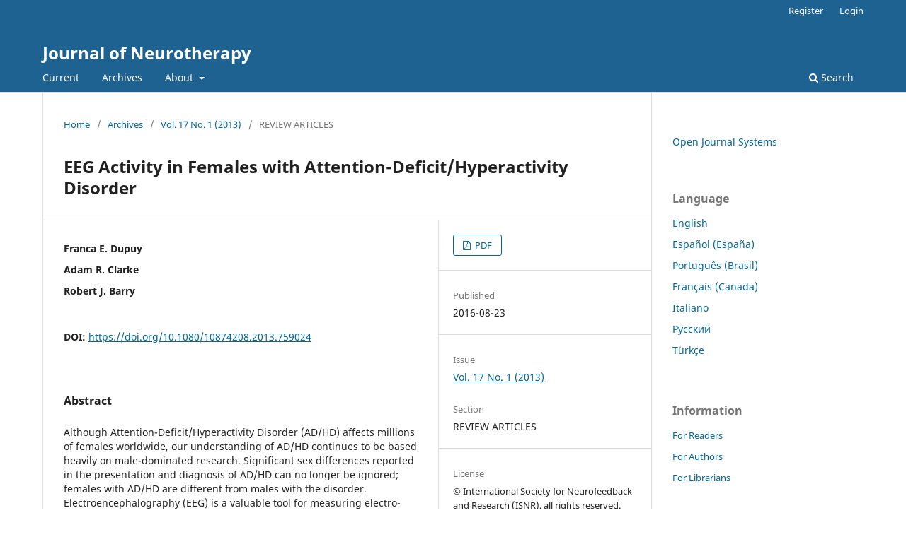

--- FILE ---
content_type: text/html; charset=utf-8
request_url: https://isnr-jnt.org/article/view/16505
body_size: 15965
content:
<!DOCTYPE html>
<html lang="en-US" xml:lang="en-US">
<head>
	<meta charset="utf-8">
	<meta name="viewport" content="width=device-width, initial-scale=1.0">
	<title>
		EEG Activity in Females with Attention-Deficit/Hyperactivity Disorder
							| Journal of Neurotherapy
			</title>

	
<meta name="generator" content="Open Journal Systems 3.3.0.21" />
<link rel="schema.DC" href="http://purl.org/dc/elements/1.1/" />
<meta name="DC.Creator.PersonalName" content="Franca E. Dupuy"/>
<meta name="DC.Creator.PersonalName" content="Adam R. Clarke"/>
<meta name="DC.Creator.PersonalName" content="Robert J. Barry"/>
<meta name="DC.Date.created" scheme="ISO8601" content="2016-08-23"/>
<meta name="DC.Date.dateSubmitted" scheme="ISO8601" content="2016-08-22"/>
<meta name="DC.Date.issued" scheme="ISO8601" content="2016-08-23"/>
<meta name="DC.Date.modified" scheme="ISO8601" content="2016-08-23"/>
<meta name="DC.Description" xml:lang="en" content="Although Attention-Deficit/Hyperactivity Disorder (AD/HD) affects millions of females worldwide, our understanding of AD/HD continues to be based heavily on male-dominated research. Significant sex differences reported in the presentation and diagnosis of AD/HD can no longer be ignored; females with AD/HD are different from males with the disorder.  Electroencephalography (EEG) is a valuable tool for measuring electro-cortical activity and has been found useful in AD/HD research. Preliminary studies have shown that females with AD/HD have EEG abnormalities different from those found in males with AD/HD. This article reviews the current literature on EEG activity of females with AD/HD and concludes that the lack of comprehensive research draws attention to the necessity for sex-specific EEG research within AD/HD populations."/>
<meta name="DC.Format" scheme="IMT" content="application/pdf"/>
<meta name="DC.Identifier" content="16505"/>
<meta name="DC.Identifier.pageNumber" content="49-67"/>
<meta name="DC.Identifier.DOI" content="10.1080/10874208.2013.759024"/>
<meta name="DC.Identifier.URI" content="https://isnr-jnt.org/article/view/16505"/>
<meta name="DC.Language" scheme="ISO639-1" content="en"/>
<meta name="DC.Rights" content="Copyright (c) 2016 ISNR (International Society for Neurofeedback &amp; Research)"/>
<meta name="DC.Rights" content=""/>
<meta name="DC.Source" content="Journal of Neurotherapy"/>
<meta name="DC.Source.ISSN" content="1530-017X"/>
<meta name="DC.Source.Issue" content="1"/>
<meta name="DC.Source.Volume" content="17"/>
<meta name="DC.Source.URI" content="https://isnr-jnt.org/"/>
<meta name="DC.Title" content="EEG Activity in Females with Attention-Deficit/Hyperactivity Disorder"/>
<meta name="DC.Type" content="Text.Serial.Journal"/>
<meta name="DC.Type.articleType" content="REVIEW ARTICLES"/>
<meta name="gs_meta_revision" content="1.1"/>
<meta name="citation_journal_title" content="Journal of Neurotherapy"/>
<meta name="citation_journal_abbrev" content="J Neurotherapy"/>
<meta name="citation_issn" content="1530-017X"/> 
<meta name="citation_author" content="Franca E. Dupuy"/>
<meta name="citation_author" content="Adam R. Clarke"/>
<meta name="citation_author" content="Robert J. Barry"/>
<meta name="citation_title" content="EEG Activity in Females with Attention-Deficit/Hyperactivity Disorder"/>
<meta name="citation_language" content="en"/>
<meta name="citation_date" content="2013"/>
<meta name="citation_volume" content="17"/>
<meta name="citation_issue" content="1"/>
<meta name="citation_firstpage" content="49"/>
<meta name="citation_lastpage" content="67"/>
<meta name="citation_doi" content="10.1080/10874208.2013.759024"/>
<meta name="citation_abstract_html_url" content="https://isnr-jnt.org/article/view/16505"/>
<meta name="citation_pdf_url" content="https://isnr-jnt.org/article/download/16505/10477"/>
	<link rel="stylesheet" href="https://isnr-jnt.org/$$$call$$$/page/page/css?name=stylesheet" type="text/css" /><link rel="stylesheet" href="https://isnr-jnt.org/$$$call$$$/page/page/css?name=font" type="text/css" /><link rel="stylesheet" href="https://isnr-jnt.org/lib/pkp/styles/fontawesome/fontawesome.css?v=3.3.0.21" type="text/css" />
</head>
<body class="pkp_page_article pkp_op_view" dir="ltr">

	<div class="pkp_structure_page">

				<header class="pkp_structure_head" id="headerNavigationContainer" role="banner">
						
 <nav class="cmp_skip_to_content" aria-label="Jump to content links">
	<a href="#pkp_content_main">Skip to main content</a>
	<a href="#siteNav">Skip to main navigation menu</a>
		<a href="#pkp_content_footer">Skip to site footer</a>
</nav>

			<div class="pkp_head_wrapper">

				<div class="pkp_site_name_wrapper">
					<button class="pkp_site_nav_toggle">
						<span>Open Menu</span>
					</button>
										<div class="pkp_site_name">
																<a href="						https://isnr-jnt.org/index
					" class="is_text">Journal of Neurotherapy</a>
										</div>
				</div>

				
				<nav class="pkp_site_nav_menu" aria-label="Site Navigation">
					<a id="siteNav"></a>
					<div class="pkp_navigation_primary_row">
						<div class="pkp_navigation_primary_wrapper">
																				<ul id="navigationPrimary" class="pkp_navigation_primary pkp_nav_list">
								<li class="">
				<a href="https://isnr-jnt.org/issue/current">
					Current
				</a>
							</li>
								<li class="">
				<a href="https://isnr-jnt.org/issue/archive">
					Archives
				</a>
							</li>
															<li class="">
				<a href="https://isnr-jnt.org/about">
					About
				</a>
									<ul>
																					<li class="">
									<a href="https://isnr-jnt.org/about">
										About the Journal
									</a>
								</li>
																												<li class="">
									<a href="https://isnr-jnt.org/about/submissions">
										Submissions
									</a>
								</li>
																												<li class="">
									<a href="https://isnr-jnt.org/about/editorialTeam">
										Editorial Team
									</a>
								</li>
																												<li class="">
									<a href="https://isnr-jnt.org/about/privacy">
										Privacy Statement
									</a>
								</li>
																												<li class="">
									<a href="https://isnr-jnt.org/about/contact">
										Contact
									</a>
								</li>
																		</ul>
							</li>
			</ul>

				

																						<div class="pkp_navigation_search_wrapper">
									<a href="https://isnr-jnt.org/search" class="pkp_search pkp_search_desktop">
										<span class="fa fa-search" aria-hidden="true"></span>
										Search
									</a>
								</div>
													</div>
					</div>
					<div class="pkp_navigation_user_wrapper" id="navigationUserWrapper">
							<ul id="navigationUser" class="pkp_navigation_user pkp_nav_list">
								<li class="profile">
				<a href="https://isnr-jnt.org/user/register">
					Register
				</a>
							</li>
								<li class="profile">
				<a href="https://isnr-jnt.org/login">
					Login
				</a>
							</li>
										</ul>

					</div>
				</nav>
			</div><!-- .pkp_head_wrapper -->
		</header><!-- .pkp_structure_head -->

						<div class="pkp_structure_content has_sidebar">
			<div class="pkp_structure_main" role="main">
				<a id="pkp_content_main"></a>

<div class="page page_article">
			<nav class="cmp_breadcrumbs" role="navigation" aria-label="You are here:">
	<ol>
		<li>
			<a href="https://isnr-jnt.org/index">
				Home
			</a>
			<span class="separator">/</span>
		</li>
		<li>
			<a href="https://isnr-jnt.org/issue/archive">
				Archives
			</a>
			<span class="separator">/</span>
		</li>
					<li>
				<a href="https://isnr-jnt.org/issue/view/1307">
					Vol. 17 No. 1 (2013)
				</a>
				<span class="separator">/</span>
			</li>
				<li class="current" aria-current="page">
			<span aria-current="page">
									REVIEW ARTICLES
							</span>
		</li>
	</ol>
</nav>
	
		  	 <article class="obj_article_details">

		
	<h1 class="page_title">
		EEG Activity in Females with Attention-Deficit/Hyperactivity Disorder
	</h1>

	
	<div class="row">
		<div class="main_entry">

							<section class="item authors">
					<h2 class="pkp_screen_reader">Authors</h2>
					<ul class="authors">
											<li>
							<span class="name">
								Franca E. Dupuy
							</span>
																				</li>
											<li>
							<span class="name">
								Adam R. Clarke
							</span>
																				</li>
											<li>
							<span class="name">
								Robert J. Barry
							</span>
																				</li>
										</ul>
				</section>
			
																												<section class="item doi">
						<h2 class="label">
														DOI:
						</h2>
						<span class="value">
							<a href="https://doi.org/10.1080/10874208.2013.759024">
								https://doi.org/10.1080/10874208.2013.759024
							</a>
						</span>
					</section>
							
						
										<section class="item abstract">
					<h2 class="label">Abstract</h2>
					Although Attention-Deficit/Hyperactivity Disorder (AD/HD) affects millions of females worldwide, our understanding of AD/HD continues to be based heavily on male-dominated research. Significant sex differences reported in the presentation and diagnosis of AD/HD can no longer be ignored; females with AD/HD are different from males with the disorder.  Electroencephalography (EEG) is a valuable tool for measuring electro-cortical activity and has been found useful in AD/HD research. Preliminary studies have shown that females with AD/HD have EEG abnormalities different from those found in males with AD/HD. This article reviews the current literature on EEG activity of females with AD/HD and concludes that the lack of comprehensive research draws attention to the necessity for sex-specific EEG research within AD/HD populations.
				</section>
			
			

																																	
						
		</div><!-- .main_entry -->

		<div class="entry_details">

						
										<div class="item galleys">
					<h2 class="pkp_screen_reader">
						Downloads
					</h2>
					<ul class="value galleys_links">
													<li>
								
	
							

<a class="obj_galley_link pdf" href="https://isnr-jnt.org/article/view/16505/10477">

		
	PDF

	</a>
							</li>
											</ul>
				</div>
						
						<div class="item published">
				<section class="sub_item">
					<h2 class="label">
						Published
					</h2>
					<div class="value">
																			<span>2016-08-23</span>
																	</div>
				</section>
							</div>
			
						
										<div class="item issue">

											<section class="sub_item">
							<h2 class="label">
								Issue
							</h2>
							<div class="value">
								<a class="title" href="https://isnr-jnt.org/issue/view/1307">
									Vol. 17 No. 1 (2013)
								</a>
							</div>
						</section>
					
											<section class="sub_item">
							<h2 class="label">
								Section
							</h2>
							<div class="value">
								REVIEW ARTICLES
							</div>
						</section>
					
									</div>
			
															
										<div class="item copyright">
					<h2 class="label">
						License
					</h2>
										© International Society for Neurofeedback and Research (ISNR), all rights reserved. This article (the “Article”) may be accessed online from ISNR at no charge. The Article may be viewed online, stored in electronic or physical form, or archived for research, teaching, and private study purposes. The Article may be archived in public libraries or university libraries at the direction of said public library or university library. Any other reproduction of the Article for redistribution, sale, resale, loan, sublicensing, systematic supply, or other distribution, including both physical and electronic reproduction for such purposes, is expressly forbidden. Preparing or reproducing derivative works of this article is expressly forbidden. ISNR makes no representation or warranty as to the accuracy or completeness of any content in the Article.  From 1995 to 2013 the Journal of Neurotherapy was the official publication of ISNR (www. Isnr.org); on April 27, 2016 ISNR acquired the journal from Taylor &amp; Francis Group, LLC. In 2014, ISNR established its official open-access journal NeuroRegulation (ISSN: 2373-0587; www.neuroregulation.org).
				</div>
			
			

		</div><!-- .entry_details -->
	</div><!-- .row -->

</article>

	

</div><!-- .page -->

	</div><!-- pkp_structure_main -->

									<div class="pkp_structure_sidebar left" role="complementary" aria-label="Sidebar">
				<div class="pkp_block block_developed_by">
	<h2 class="pkp_screen_reader">
		Developed By
	</h2>

	<div class="content">
		<a href="http://pkp.sfu.ca/ojs/">
			Open Journal Systems
		</a>
	</div>
</div>
<div class="pkp_block block_language">
	<h2 class="title">
		Language
	</h2>

	<div class="content">
		<ul>
							<li class="locale_en_US current" lang="en-US">
					<a href="https://isnr-jnt.org/user/setLocale/en_US?source=%2Farticle%2Fview%2F16505">
						English
					</a>
				</li>
							<li class="locale_es_ES" lang="es-ES">
					<a href="https://isnr-jnt.org/user/setLocale/es_ES?source=%2Farticle%2Fview%2F16505">
						Español (España)
					</a>
				</li>
							<li class="locale_pt_BR" lang="pt-BR">
					<a href="https://isnr-jnt.org/user/setLocale/pt_BR?source=%2Farticle%2Fview%2F16505">
						Português (Brasil)
					</a>
				</li>
							<li class="locale_fr_CA" lang="fr-CA">
					<a href="https://isnr-jnt.org/user/setLocale/fr_CA?source=%2Farticle%2Fview%2F16505">
						Français (Canada)
					</a>
				</li>
							<li class="locale_it_IT" lang="it-IT">
					<a href="https://isnr-jnt.org/user/setLocale/it_IT?source=%2Farticle%2Fview%2F16505">
						Italiano
					</a>
				</li>
							<li class="locale_ru_RU" lang="ru-RU">
					<a href="https://isnr-jnt.org/user/setLocale/ru_RU?source=%2Farticle%2Fview%2F16505">
						Русский
					</a>
				</li>
							<li class="locale_tr_TR" lang="tr-TR">
					<a href="https://isnr-jnt.org/user/setLocale/tr_TR?source=%2Farticle%2Fview%2F16505">
						Türkçe
					</a>
				</li>
					</ul>
	</div>
</div><!-- .block_language -->
<div class="pkp_block block_information">
	<h2 class="title">Information</h2>
	<div class="content">
		<ul>
							<li>
					<a href="https://isnr-jnt.org/information/readers">
						For Readers
					</a>
				</li>
										<li>
					<a href="https://isnr-jnt.org/information/authors">
						For Authors
					</a>
				</li>
										<li>
					<a href="https://isnr-jnt.org/information/librarians">
						For Librarians
					</a>
				</li>
					</ul>
	</div>
</div>

			</div><!-- pkp_sidebar.left -->
			</div><!-- pkp_structure_content -->

<div class="pkp_structure_footer_wrapper" role="contentinfo">
	<a id="pkp_content_footer"></a>

	<div class="pkp_structure_footer">

		
		<div class="pkp_brand_footer" role="complementary">
			<a href="https://isnr-jnt.org/about/aboutThisPublishingSystem">
				<img alt="More information about the publishing system, Platform and Workflow by OJS/PKP." src="https://isnr-jnt.org/templates/images/ojs_brand.png">
			</a>
		</div>
	</div>
</div><!-- pkp_structure_footer_wrapper -->

</div><!-- pkp_structure_page -->

<script src="https://isnr-jnt.org/lib/pkp/lib/vendor/components/jquery/jquery.min.js?v=3.3.0.21" type="text/javascript"></script><script src="https://isnr-jnt.org/lib/pkp/lib/vendor/components/jqueryui/jquery-ui.min.js?v=3.3.0.21" type="text/javascript"></script><script src="https://isnr-jnt.org/plugins/themes/default/js/lib/popper/popper.js?v=3.3.0.21" type="text/javascript"></script><script src="https://isnr-jnt.org/plugins/themes/default/js/lib/bootstrap/util.js?v=3.3.0.21" type="text/javascript"></script><script src="https://isnr-jnt.org/plugins/themes/default/js/lib/bootstrap/dropdown.js?v=3.3.0.21" type="text/javascript"></script><script src="https://isnr-jnt.org/plugins/themes/default/js/main.js?v=3.3.0.21" type="text/javascript"></script>


</body>
</html>
